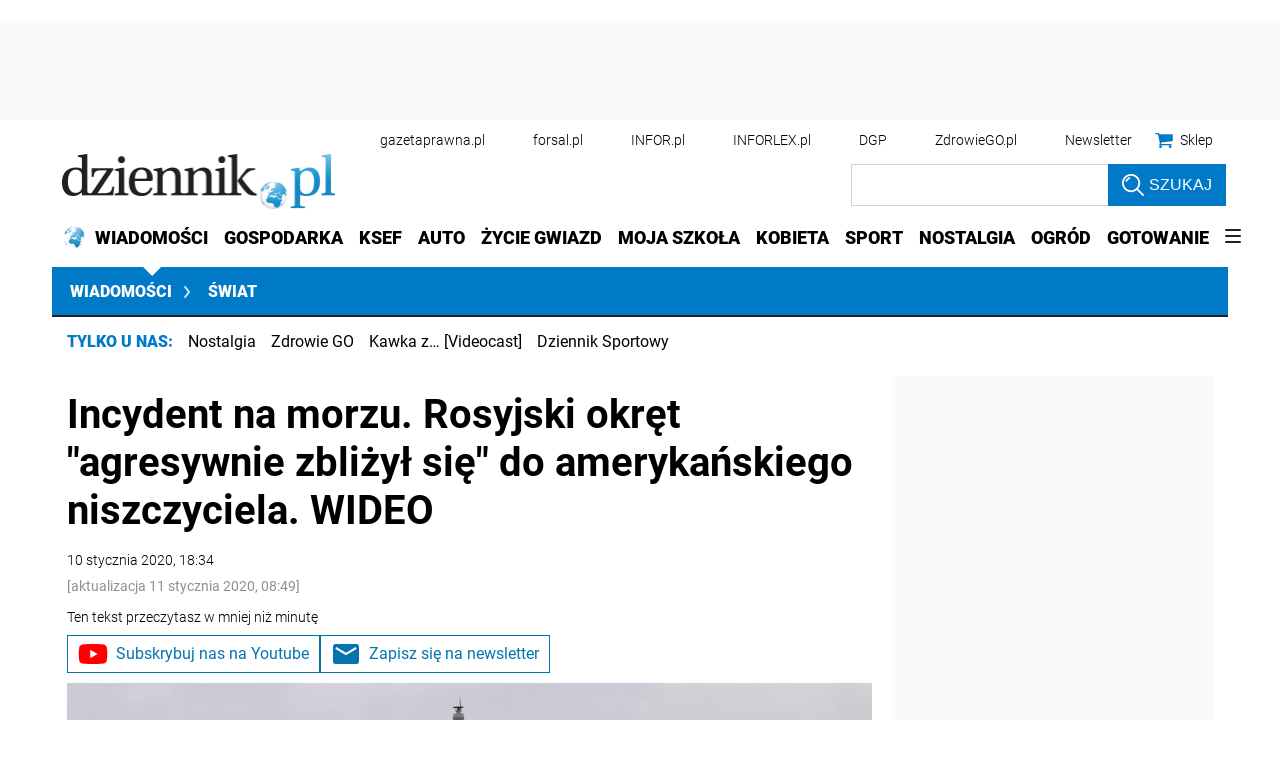

--- FILE ---
content_type: text/html; charset=utf-8
request_url: https://www.google.com/recaptcha/api2/aframe
body_size: 183
content:
<!DOCTYPE HTML><html><head><meta http-equiv="content-type" content="text/html; charset=UTF-8"></head><body><script nonce="WvS7sF-aP-AVo7NRK8_vVw">/** Anti-fraud and anti-abuse applications only. See google.com/recaptcha */ try{var clients={'sodar':'https://pagead2.googlesyndication.com/pagead/sodar?'};window.addEventListener("message",function(a){try{if(a.source===window.parent){var b=JSON.parse(a.data);var c=clients[b['id']];if(c){var d=document.createElement('img');d.src=c+b['params']+'&rc='+(localStorage.getItem("rc::a")?sessionStorage.getItem("rc::b"):"");window.document.body.appendChild(d);sessionStorage.setItem("rc::e",parseInt(sessionStorage.getItem("rc::e")||0)+1);localStorage.setItem("rc::h",'1769919369161');}}}catch(b){}});window.parent.postMessage("_grecaptcha_ready", "*");}catch(b){}</script></body></html>

--- FILE ---
content_type: application/javascript; charset=utf-8
request_url: https://fundingchoicesmessages.google.com/f/AGSKWxUIDcLiK2WM1HKOskSAFidky8kZrJTKhsvAgx72eUi6SQlcD-fX3Lyby8srn1s0VSzpWfXjPen1084HzJf0YjPZ_DeqCvmGzVha4ZPCBxmH-dbRxjLsCT6Jc1rT9AS9C164aSSczA==?fccs=W251bGwsbnVsbCxudWxsLG51bGwsbnVsbCxudWxsLFsxNzY5OTE5MzY3LDk1NzAwMDAwMF0sbnVsbCxudWxsLG51bGwsW251bGwsWzcsMTAsNl0sbnVsbCxudWxsLG51bGwsbnVsbCxudWxsLG51bGwsbnVsbCxudWxsLG51bGwsM10sImh0dHBzOi8vd2lhZG9tb3NjaS5kemllbm5pay5wbC9zd2lhdC9hcnR5a3VseS82NDE5OTY5LHVzYS1yb3NqYS1va3JldC1hZ3Jlc3l3bmUtemJsaXplbmllLXNpZS1tb3J6ZS1hcmFic2tpZS5odG1sIixudWxsLFtbOCwiRmYwUkdIVHVuOEkiXSxbOSwiZW4tVVMiXSxbMTYsIlsxLDEsMV0iXSxbMTksIjIiXSxbMjQsIiJdLFsyOSwiZmFsc2UiXV1d
body_size: 142
content:
if (typeof __googlefc.fcKernelManager.run === 'function') {"use strict";this.default_ContributorServingResponseClientJs=this.default_ContributorServingResponseClientJs||{};(function(_){var window=this;
try{
var rp=function(a){this.A=_.t(a)};_.u(rp,_.J);var sp=function(a){this.A=_.t(a)};_.u(sp,_.J);sp.prototype.getWhitelistStatus=function(){return _.F(this,2)};var tp=function(a){this.A=_.t(a)};_.u(tp,_.J);var up=_.ed(tp),vp=function(a,b,c){this.B=a;this.j=_.A(b,rp,1);this.l=_.A(b,_.Qk,3);this.F=_.A(b,sp,4);a=this.B.location.hostname;this.D=_.Fg(this.j,2)&&_.O(this.j,2)!==""?_.O(this.j,2):a;a=new _.Qg(_.Rk(this.l));this.C=new _.eh(_.q.document,this.D,a);this.console=null;this.o=new _.np(this.B,c,a)};
vp.prototype.run=function(){if(_.O(this.j,3)){var a=this.C,b=_.O(this.j,3),c=_.gh(a),d=new _.Wg;b=_.hg(d,1,b);c=_.C(c,1,b);_.kh(a,c)}else _.hh(this.C,"FCNEC");_.pp(this.o,_.A(this.l,_.De,1),this.l.getDefaultConsentRevocationText(),this.l.getDefaultConsentRevocationCloseText(),this.l.getDefaultConsentRevocationAttestationText(),this.D);_.qp(this.o,_.F(this.F,1),this.F.getWhitelistStatus());var e;a=(e=this.B.googlefc)==null?void 0:e.__executeManualDeployment;a!==void 0&&typeof a==="function"&&_.Uo(this.o.G,
"manualDeploymentApi")};var wp=function(){};wp.prototype.run=function(a,b,c){var d;return _.v(function(e){d=up(b);(new vp(a,d,c)).run();return e.return({})})};_.Uk(7,new wp);
}catch(e){_._DumpException(e)}
}).call(this,this.default_ContributorServingResponseClientJs);
// Google Inc.

//# sourceURL=/_/mss/boq-content-ads-contributor/_/js/k=boq-content-ads-contributor.ContributorServingResponseClientJs.en_US.Ff0RGHTun8I.es5.O/d=1/exm=ad_blocking_detection_executable,kernel_loader,loader_js_executable,web_iab_us_states_signal_executable/ed=1/rs=AJlcJMwj_NGSDs7Ec5ZJCmcGmg-e8qljdw/m=cookie_refresh_executable
__googlefc.fcKernelManager.run('\x5b\x5b\x5b7,\x22\x5b\x5bnull,\\\x22dziennik.pl\\\x22,\\\x22AKsRol8Rg2oO2sMj2nPJn9DzPz8heLfQA638yKbG8vqb4uL_U_PZjmU8Cb1rSmt3X9o7-7GvmRu_iz18LqXxqtdz7gElPPTmhEsu8HX5KXcUD-GZnUuudZ8ybHlVvfNHqHfRO_au6cH-sjKuPq8pc8fJ4FjB7tA2nA\\\\u003d\\\\u003d\\\x22\x5d,null,\x5b\x5bnull,null,null,\\\x22https:\/\/fundingchoicesmessages.google.com\/f\/AGSKWxXJuhXgxL9CXJ8UlqtIzMOe69OoDYci36MX6wzp2Q8j7GOw3V-v9Ge4XznsUDlY5o3rdKHvtfSPIpUnf-HC4wQ-9x-RMNC3gTE4gjTTedP7z86YfSvy6cETmvVrogdRsaNIa_IC2A\\\\u003d\\\\u003d\\\x22\x5d,null,null,\x5bnull,null,null,\\\x22https:\/\/fundingchoicesmessages.google.com\/el\/AGSKWxUA6vQqRt0ogH81IRfYm9xZ0n9MU7xTHPlZI_LIqh9_7Tw79v-z1zl-SqgVCQILoXR1PeV5OFSBROcbBot4EwNSrPsfjGtqc3QAla3A6sXpxf2EG6BEhQtbzm1lYNA-6YKEPaLOkA\\\\u003d\\\\u003d\\\x22\x5d,null,\x5bnull,\x5b7,10,6\x5d,null,null,null,null,null,null,null,null,null,3\x5d\x5d,\x5b2,1\x5d\x5d\x22\x5d\x5d,\x5bnull,null,null,\x22https:\/\/fundingchoicesmessages.google.com\/f\/AGSKWxWrt16lUaL0MkvfQuHIDDo28mOFJKfZx9cKIqtnGJg_FGHbVglF-RYFDH5pozhdYW4neE7dqX0WI9_B8zf3QNm8-s0tAK_HkWoCyGrGq45h6MAil4tn-l6q19QqPclVVn88g62T_A\\u003d\\u003d\x22\x5d\x5d');}

--- FILE ---
content_type: application/javascript; charset=utf-8
request_url: https://fundingchoicesmessages.google.com/f/AGSKWxW0XzJUDfpSxrD5m0bNarzj3BWzU6KIIfm76XUctFoByOpqSvA0VrlVd11ctjBgCYwju13Q4OKZN2yrvml7TF7zyviw3BJT16lR0I--sSdWexKAjBAM0hpRfmkRBt3pH4W9RTkeipHTCjHlDtU0nzo4iwHpwa7mySKBAQ7kZl-YWFoyXzMMSpEGSBzU/_/kantarmedia./sugarads-/ad-minister--ads-180x/ads-300.
body_size: -1286
content:
window['451304b9-b5dc-4ded-b06a-fc934abb2cbf'] = true;

--- FILE ---
content_type: text/plain; charset=UTF-8
request_url: https://at.teads.tv/fpc?analytics_tag_id=PUB_5576&tfpvi=&gdpr_status=22&gdpr_reason=220&gdpr_consent=&ccpa_consent=&shared_ids=&sv=d656f4a&
body_size: -87
content:
ZmY4NzM2NzgtMjJlMy00YWM3LTk0OTAtZGVmZTg0OTY0ZWM5Iy0zLTc=